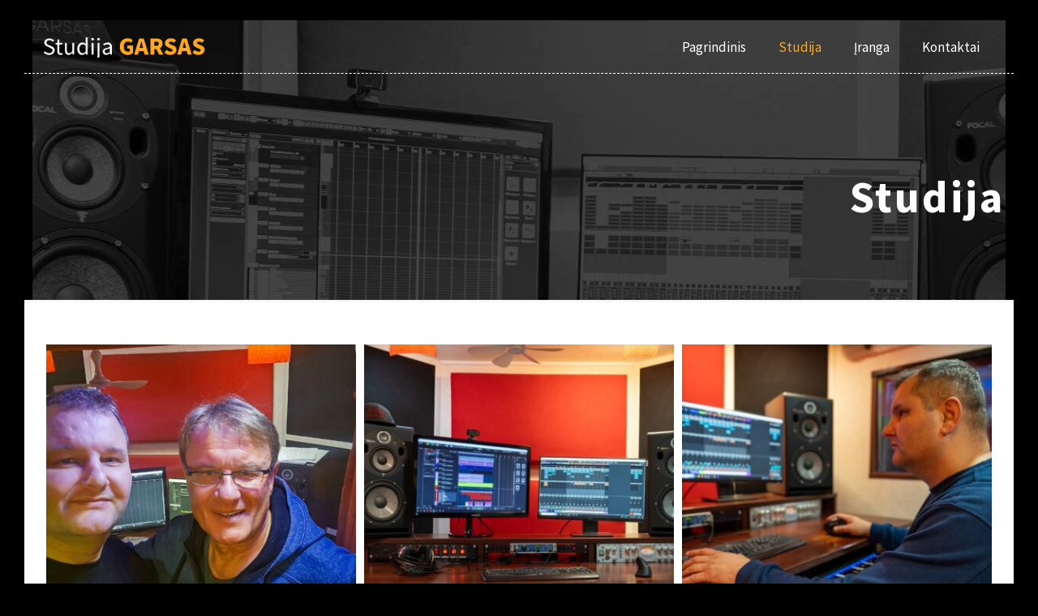

--- FILE ---
content_type: text/css
request_url: https://studijagarsas.lt/wp-content/uploads/betheme/css/post-14.css?ver=1769102573
body_size: -154
content:
.mcb-section .mcb-wrap .mcb-item-ekqpuhcjc .gallery .image_frame{margin-top:5px;margin-right:5px;margin-bottom:5px;margin-left:5px;}@media(max-width: 959px){}@media(max-width: 767px){}